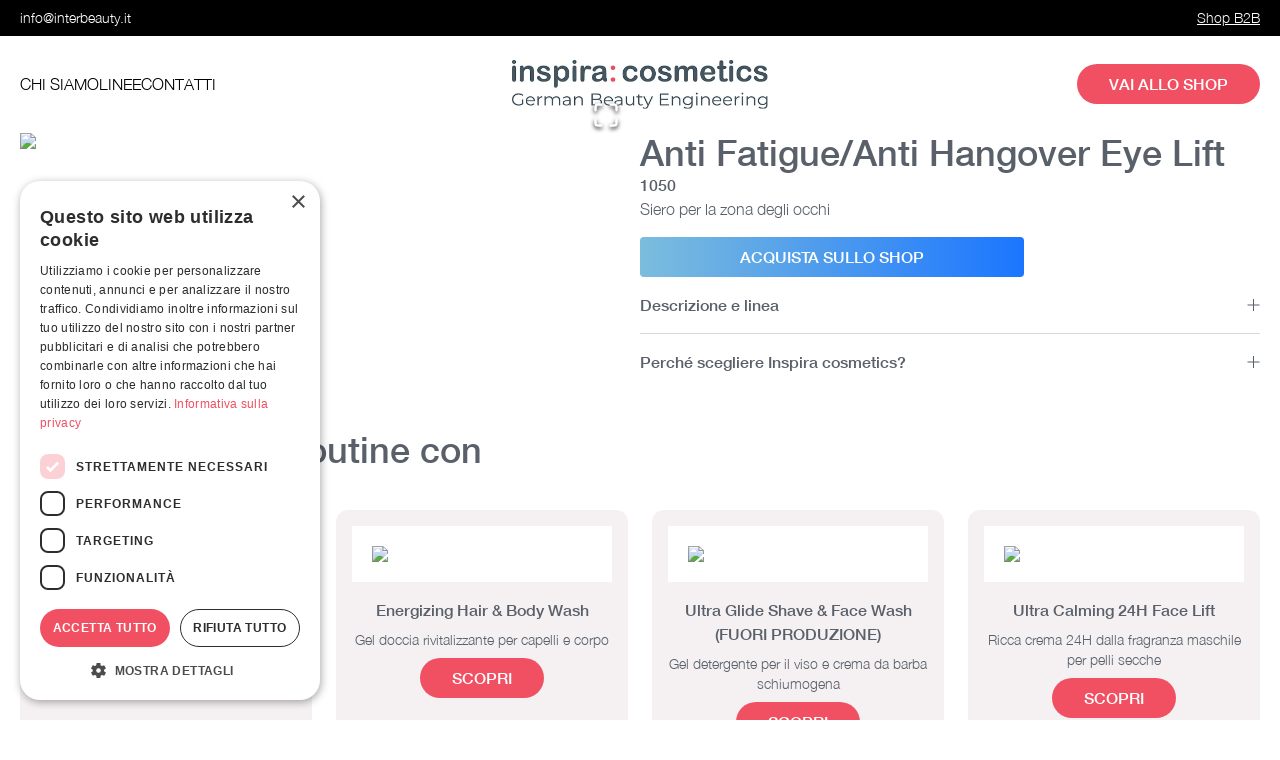

--- FILE ---
content_type: text/html; charset=utf-8
request_url: https://inspira-cosmetics-italy.com/prodotto/anti-fatigue-anti-hangover-eye-lift
body_size: 8606
content:
<!DOCTYPE html><html lang="it"><head><meta charSet="utf-8"/><meta name="viewport" content="width=device-width, initial-scale=1"/><link rel="stylesheet" href="/_next/static/css/b5e8f98427593f11.css" data-precedence="next"/><link rel="stylesheet" href="/_next/static/css/e3dcfba95027ac95.css" data-precedence="next"/><link rel="preload" as="script" fetchPriority="low" href="/_next/static/chunks/webpack-292a5a3a1dae1f20.js"/><script src="/_next/static/chunks/46e4e5d3-8acc168f6fa2787a.js" async=""></script><script src="/_next/static/chunks/904-7342548858ac90bc.js" async=""></script><script src="/_next/static/chunks/main-app-bc9ee043a4744873.js" async=""></script><script src="/_next/static/chunks/3992-e264ca8e6cd74198.js" async=""></script><script src="/_next/static/chunks/332-92154f5b1cd6e8db.js" async=""></script><script src="/_next/static/chunks/app/(frontend)/%5Blocale%5D/layout-ed02c110b50452b8.js" async=""></script><script src="/_next/static/chunks/1812-6a1ac2fdbd8dc411.js" async=""></script><script src="/_next/static/chunks/app/(frontend)/%5Blocale%5D/prodotto/%5B...slug%5D/page-538be4d59c06c717.js" async=""></script><link rel="preload" href="https://www.googletagmanager.com/gtm.js?id=GTM-K8PSJXQR" as="script"/><title>Anti Fatigue/Anti Hangover Eye Lift- Inspira Cosmetics</title><meta name="description" content="Siero per la zona degli occhi"/><meta property="og:title" content="Anti Fatigue/Anti Hangover Eye Lift- Inspira Cosmetics"/><meta property="og:description" content="Siero per la zona degli occhi"/><meta property="og:image" content="http://localhost:3006/api/media/file/1050-1100x1100.png"/><meta name="twitter:card" content="summary_large_image"/><meta name="twitter:title" content="INSPIRA COSMETICS Italia"/><meta name="twitter:description" content="Siero per la zona degli occhi"/><meta name="twitter:image" content="https://inspira-cosmetics-italy.com/og-image.jpg"/><link rel="icon" href="/favicon.ico" type="image/x-icon" sizes="16x16"/><link rel="apple-touch-icon" href="/apple-icon.png?95787461782af3a2" type="image/png" sizes="180x180"/><script>document.querySelectorAll('body link[rel="icon"], body link[rel="apple-touch-icon"]').forEach(el => document.head.appendChild(el))</script><script src="/_next/static/chunks/polyfills-42372ed130431b0a.js" noModule=""></script></head><body><div class="bg-black py-2 text-white font-light"><div class="builder-container flex justify-between items-center"><div class="flex gap-2 items-center"><a href="mailto:info@interbeauty.it" class="text-sm">info@interbeauty.it</a><a href="https://www.instagram.com/inspiracosmeticsitalia/" target="_blank"><span></span></a><a href="https://www.facebook.com/inspiracosmeticsitalia/" target="_blank"><span></span></a></div><div class="hidden lg:flex items-center gap-4"><a href="https://interbeauty.mmn.it/" target="_blank" class="underline text-sm">Shop B2B</a></div></div></div><div class="flex justify-between lg:hidden builder-container items-center py-6 gap-1"><a href="/"><img src="/images/logo.jpg" alt="Logo" class="cursor-pointer w-48"/></a><button type="button" class="bg-[#F15062] text-xl rounded-full p-3 text-white uppercase"><span></span></button></div><div class="hidden lg:grid grid-cols-3 builder-container items-center py-6 gap-6"><nav class="flex items-center gap-6"><a class="uppercase font-light text-black hover:text-[#F15062]" href="/chi-siamo">Chi siamo</a><a class="uppercase font-light text-black hover:text-[#F15062]" href="/linea">Linee</a><a class="uppercase font-light text-black hover:text-[#F15062]" href="/contatti">Contatti</a></nav><div class="flex justify-center"><a href="/"><img src="/images/logo.jpg" alt="Logo" class="cursor-pointer w-64"/></a></div><div class="flex justify-end"><a href="https://shop.interbeauty.it/" target="_blank" class="bg-[#F15062] text-md rounded-full px-8 py-2 text-white uppercase">Vai allo shop</a></div></div><main><div class="builder-container my-40 text-[#59606A]"><div class="flex flex-col lg:flex-row items-start gap-10"><div class="w-full lg:w-1/2"><div class="image-gallery" aria-live="polite"><div class="image-gallery-content  image-gallery-thumbnails-bottom"><div class="image-gallery-slide-wrapper  image-gallery-thumbnails-bottom"><div class="image-gallery-slides"><div aria-label="Go to Slide 1" tabindex="-1" class="image-gallery-slide  image-gallery-center " style="display:inherit;-webkit-transform:translate3d(0%, 0, 0);-moz-transform:translate3d(0%, 0, 0);-ms-transform:translate3d(0%, 0, 0);-o-transform:translate3d(0%, 0, 0);transform:translate3d(0%, 0, 0)" role="button"><img class="image-gallery-image" src="/api/media/file/1050-1100x1100.png"/></div></div><button type="button" class="image-gallery-icon image-gallery-fullscreen-button" aria-label="Open Fullscreen"><svg class="image-gallery-svg" xmlns="http://www.w3.org/2000/svg" viewBox="0 0 24 24" fill="none" stroke="currentColor" stroke-width="2" stroke-linecap="round" stroke-linejoin="round"><path d="M8 3H5a2 2 0 0 0-2 2v3m18 0V5a2 2 0 0 0-2-2h-3m0 18h3a2 2 0 0 0 2-2v-3M3 16v3a2 2 0 0 0 2 2h3"></path></svg></button></div></div></div></div><div class="w-full lg:w-1/2 flex flex-col gap-4"><h1 class="text-4xl">Anti Fatigue/Anti Hangover Eye Lift</h1><p>1050</p><p class="font-light">Siero per la zona degli occhi</p><a href="https://shop.interbeauty.it/products/anti-fatigue-anti-hangover-eye-lift-15ml" target="_blank" class="w-full max-w-sm flex justify-center items-center gap-2 mt-4 bg-gradient-to-r from-[#7CBDDD] to-[#1B76FF] text-white px-4 py-2 uppercase rounded">Acquista sullo shop<span></span></a><div><div class="flex flex-col mx-auto text-left"><div class="border-b border-[#D9D9D9] py-4"><div class="flex flex-col"><div class="cursor-pointer flex justify-between items-center"><div class="select-none">Descrizione e linea</div><div class="relative w-3 h-3 before:absolute before:bg-current before:w-[1px] before:h-full before:right-[50%] after:absolute after:bg-current after:w-[1px] after:h-full after:rotate-90 after:right-[50%]"></div></div></div></div><div class="py-4"><div class="flex flex-col"><div class="cursor-pointer flex justify-between items-center"><div class="select-none">Perché scegliere Inspira cosmetics?</div><div class="relative w-3 h-3 before:absolute before:bg-current before:w-[1px] before:h-full before:right-[50%] after:absolute after:bg-current after:w-[1px] after:h-full after:rotate-90 after:right-[50%]"></div></div></div></div></div></div></div></div><div class="my-10"></div><div class="mb-10"><h2 class="text-4xl">Completa la tua routine con</h2><div class="grid grid-cols-1 md:grid-cols-3 lg:grid-cols-4 gap-6 my-10"><a href="/prodotto/the-fragrance-edt"><div class="bg-[#F5F1F2] p-4 rounded-xl flex flex-col items-center text-center h-full"><div class="bg-white p-5 aspect-square w-full"><img class="aspect-square" src="/api/media/file/1000-1100x1100.png"/></div><h3 class="mt-4">The Fragrance EDT</h3><h4 class="my-2 text-sm font-light">Eau de toilette maschile</h4><button type="button" class="bg-[#F15062] text-md rounded-full px-8 py-2 text-white uppercase mx-auto">Scopri</button></div></a><a href="/prodotto/energizing-hair-body-wash"><div class="bg-[#F5F1F2] p-4 rounded-xl flex flex-col items-center text-center h-full"><div class="bg-white p-5 aspect-square w-full"><img class="aspect-square" src="/api/media/file/1010-1100x1100.png"/></div><h3 class="mt-4">Energizing Hair &amp; Body Wash</h3><h4 class="my-2 text-sm font-light">Gel doccia rivitalizzante per capelli e corpo</h4><button type="button" class="bg-[#F15062] text-md rounded-full px-8 py-2 text-white uppercase mx-auto">Scopri</button></div></a><a href="/prodotto/ultra-glide-shave-face-wash"><div class="bg-[#F5F1F2] p-4 rounded-xl flex flex-col items-center text-center h-full"><div class="bg-white p-5 aspect-square w-full"><img class="aspect-square" src="/api/media/file/1020-1100x1100.png"/></div><h3 class="mt-4">Ultra Glide Shave &amp; Face Wash (FUORI PRODUZIONE)</h3><h4 class="my-2 text-sm font-light">Gel detergente per il viso e crema da barba schiumogena</h4><button type="button" class="bg-[#F15062] text-md rounded-full px-8 py-2 text-white uppercase mx-auto">Scopri</button></div></a><a href="/prodotto/ultra-calming-24h-face-lift"><div class="bg-[#F5F1F2] p-4 rounded-xl flex flex-col items-center text-center h-full"><div class="bg-white p-5 aspect-square w-full"><img class="aspect-square" src="/api/media/file/1030-1100x1100.png"/></div><h3 class="mt-4">Ultra Calming 24H Face Lift</h3><h4 class="my-2 text-sm font-light">Ricca crema 24H dalla fragranza maschile per pelli secche</h4><button type="button" class="bg-[#F15062] text-md rounded-full px-8 py-2 text-white uppercase mx-auto">Scopri</button></div></a><a href="/prodotto/24h-skin-supercharger"><div class="bg-[#F5F1F2] p-4 rounded-xl flex flex-col items-center text-center h-full"><div class="bg-white p-5 aspect-square w-full"><img class="aspect-square" src="/api/media/file/1040-1100x1100.png"/></div><h3 class="mt-4">24H Skin Supercharger</h3><h4 class="my-2 text-sm font-light">Crema-gel 24H dalla fragranza maschile per pelli miste/grasse</h4><button type="button" class="bg-[#F15062] text-md rounded-full px-8 py-2 text-white uppercase mx-auto">Scopri</button></div></a></div></div></div><!--$--><!--/$--><!--$--><!--/$--></main><div class="builder-container bg-black text-white font-light py-10 xl:px-10 text-center"><div class="grid grid-cols-1 lg:grid-cols-3 gap-6"><div><img src="/images/logo-interbeauty.png" class="w-40 mb-4 mx-auto"/><p>Distributore esclusivista per l&#x27;Italia di Inspira Cosmetics</p></div><div><p class="font-bold">Contatti</p><p>Indirizzo<!-- -->: Via Friuli 11 – 24044 Dalmine BG Italy</p><p>E-mail<!-- -->: <a href="mailto:info@interbeauty.it" class="cursor-pointer hover:underline">info@interbeauty.it</a></p><p>Telefono<!-- -->: <a href="tel:39035379015" class="cursor-pointer hover:underline">+39 035 379015</a></p><p>P.IVA<!-- -->: IT02200260160</p></div><div><p class="font-bold">Orari di Apertura</p><p>Dal Lunedì al Venerdì</p><p>Dalle 9:00 alle 13:00</p><p>Dalle 14:00 alle 17:00</p><p class="font-bold mt-4 mb-1">Social Media</p><div class="flex justify-center gap-4 text-3xl"><a href="https://www.instagram.com/inspiracosmeticsitalia/" target="_blank"><span></span></a><a href="https://www.facebook.com/inspiracosmeticsitalia/" target="_blank"><span></span></a></div></div></div><div class="mt-6"><a href="/privacy-policy">Privacy policy | Cookie policy</a></div></div><script src="/_next/static/chunks/webpack-292a5a3a1dae1f20.js" async=""></script><script>(self.__next_f=self.__next_f||[]).push([0])</script><script>self.__next_f.push([1,"1:\"$Sreact.fragment\"\n2:I[1061,[],\"\"]\n3:I[80417,[],\"\"]\n6:I[75323,[],\"MetadataBoundary\"]\n8:I[75323,[],\"OutletBoundary\"]\nb:I[94417,[],\"AsyncMetadataOutlet\"]\nd:I[75323,[],\"ViewportBoundary\"]\nf:I[42524,[],\"\"]\n10:\"$Sreact.suspense\"\n11:I[94417,[],\"AsyncMetadata\"]\n13:I[47410,[\"3992\",\"static/chunks/3992-e264ca8e6cd74198.js\",\"332\",\"static/chunks/332-92154f5b1cd6e8db.js\",\"6916\",\"static/chunks/app/(frontend)/%5Blocale%5D/layout-ed02c110b50452b8.js\"],\"GoogleTagManager\"]\n14:I[5096,[\"3992\",\"static/chunks/3992-e264ca8e6cd74198.js\",\"332\",\"static/chunks/332-92154f5b1cd6e8db.js\",\"6916\",\"static/chunks/app/(frontend)/%5Blocale%5D/layout-ed02c110b50452b8.js\"],\"default\"]\n15:I[23992,[\"3992\",\"static/chunks/3992-e264ca8e6cd74198.js\",\"332\",\"static/chunks/332-92154f5b1cd6e8db.js\",\"1812\",\"static/chunks/1812-6a1ac2fdbd8dc411.js\",\"6141\",\"static/chunks/app/(frontend)/%5Blocale%5D/prodotto/%5B...slug%5D/page-538be4d59c06c717.js\"],\"\"]\n16:I[30332,[\"3992\",\"static/chunks/3992-e264ca8e6cd74198.js\",\"332\",\"static/chunks/332-92154f5b1cd6e8db.js\",\"1812\",\"static/chunks/1812-6a1ac2fdbd8dc411.js\",\"6141\",\"static/chunks/app/(frontend)/%5Blocale%5D/prodotto/%5B...slug%5D/page-538be4d59c06c717.js\"],\"Icon\"]\n17:I[77527,[\"3992\",\"static/chunks/3992-e264ca8e6cd74198.js\",\"332\",\"static/chunks/332-92154f5b1cd6e8db.js\",\"1812\",\"static/chunks/1812-6a1ac2fdbd8dc411.js\",\"6141\",\"static/chunks/app/(frontend)/%5Blocale%5D/prodotto/%5B...slug%5D/page-538be4d59c06c717.js\"],\"default\"]\n18:I[55013,[\"3992\",\"static/chunks/3992-e264ca8e6cd74198.js\",\"332\",\"static/chunks/332-92154f5b1cd6e8db.js\",\"1812\",\"static/chunks/1812-6a1ac2fdbd8dc411.js\",\"6141\",\"static/chunks/app/(frontend)/%5Blocale%5D/prodotto/%5B...slug%5D/page-538be4d59c06c717.js\"],\"default\"]\n:HL[\"/_next/static/css/b5e8f98427593f11.css\",\"style\"]\n:HL[\"/_next/static/css/e3dcfba95027ac95.css\",\"style\"]\n"])</script><script>self.__next_f.push([1,"0:{\"P\":null,\"b\":\"IsyCqP93L3zFXcjCS9I3E\",\"p\":\"\",\"c\":[\"\",\"prodotto\",\"anti-fatigue-anti-hangover-eye-lift\"],\"i\":false,\"f\":[[[\"\",{\"children\":[\"(frontend)\",{\"children\":[[\"locale\",\"it\",\"d\"],{\"children\":[\"prodotto\",{\"children\":[[\"slug\",\"anti-fatigue-anti-hangover-eye-lift\",\"c\"],{\"children\":[\"__PAGE__\",{}]}]}]},\"$undefined\",\"$undefined\",true]}]}],[\"\",[\"$\",\"$1\",\"c\",{\"children\":[null,[\"$\",\"$L2\",null,{\"parallelRouterKey\":\"children\",\"error\":\"$undefined\",\"errorStyles\":\"$undefined\",\"errorScripts\":\"$undefined\",\"template\":[\"$\",\"$L3\",null,{}],\"templateStyles\":\"$undefined\",\"templateScripts\":\"$undefined\",\"notFound\":[[[\"$\",\"title\",null,{\"children\":\"404: This page could not be found.\"}],[\"$\",\"div\",null,{\"style\":{\"fontFamily\":\"system-ui,\\\"Segoe UI\\\",Roboto,Helvetica,Arial,sans-serif,\\\"Apple Color Emoji\\\",\\\"Segoe UI Emoji\\\"\",\"height\":\"100vh\",\"textAlign\":\"center\",\"display\":\"flex\",\"flexDirection\":\"column\",\"alignItems\":\"center\",\"justifyContent\":\"center\"},\"children\":[\"$\",\"div\",null,{\"children\":[[\"$\",\"style\",null,{\"dangerouslySetInnerHTML\":{\"__html\":\"body{color:#000;background:#fff;margin:0}.next-error-h1{border-right:1px solid rgba(0,0,0,.3)}@media (prefers-color-scheme:dark){body{color:#fff;background:#000}.next-error-h1{border-right:1px solid rgba(255,255,255,.3)}}\"}}],[\"$\",\"h1\",null,{\"className\":\"next-error-h1\",\"style\":{\"display\":\"inline-block\",\"margin\":\"0 20px 0 0\",\"padding\":\"0 23px 0 0\",\"fontSize\":24,\"fontWeight\":500,\"verticalAlign\":\"top\",\"lineHeight\":\"49px\"},\"children\":404}],[\"$\",\"div\",null,{\"style\":{\"display\":\"inline-block\"},\"children\":[\"$\",\"h2\",null,{\"style\":{\"fontSize\":14,\"fontWeight\":400,\"lineHeight\":\"49px\",\"margin\":0},\"children\":\"This page could not be found.\"}]}]]}]}]],[]],\"forbidden\":\"$undefined\",\"unauthorized\":\"$undefined\"}]]}],{\"children\":[\"(frontend)\",[\"$\",\"$1\",\"c\",{\"children\":[null,[\"$\",\"$L2\",null,{\"parallelRouterKey\":\"children\",\"error\":\"$undefined\",\"errorStyles\":\"$undefined\",\"errorScripts\":\"$undefined\",\"template\":[\"$\",\"$L3\",null,{}],\"templateStyles\":\"$undefined\",\"templateScripts\":\"$undefined\",\"notFound\":[[[\"$\",\"title\",null,{\"children\":\"404: This page could not be found.\"}],[\"$\",\"div\",null,{\"style\":\"$0:f:0:1:1:props:children:1:props:notFound:0:1:props:style\",\"children\":[\"$\",\"div\",null,{\"children\":[[\"$\",\"style\",null,{\"dangerouslySetInnerHTML\":{\"__html\":\"body{color:#000;background:#fff;margin:0}.next-error-h1{border-right:1px solid rgba(0,0,0,.3)}@media (prefers-color-scheme:dark){body{color:#fff;background:#000}.next-error-h1{border-right:1px solid rgba(255,255,255,.3)}}\"}}],[\"$\",\"h1\",null,{\"className\":\"next-error-h1\",\"style\":\"$0:f:0:1:1:props:children:1:props:notFound:0:1:props:children:props:children:1:props:style\",\"children\":404}],[\"$\",\"div\",null,{\"style\":\"$0:f:0:1:1:props:children:1:props:notFound:0:1:props:children:props:children:2:props:style\",\"children\":[\"$\",\"h2\",null,{\"style\":\"$0:f:0:1:1:props:children:1:props:notFound:0:1:props:children:props:children:2:props:children:props:style\",\"children\":\"This page could not be found.\"}]}]]}]}]],[]],\"forbidden\":\"$undefined\",\"unauthorized\":\"$undefined\"}]]}],{\"children\":[[\"locale\",\"it\",\"d\"],[\"$\",\"$1\",\"c\",{\"children\":[[[\"$\",\"link\",\"0\",{\"rel\":\"stylesheet\",\"href\":\"/_next/static/css/b5e8f98427593f11.css\",\"precedence\":\"next\",\"crossOrigin\":\"$undefined\",\"nonce\":\"$undefined\"}]],\"$L4\"]}],{\"children\":[\"prodotto\",[\"$\",\"$1\",\"c\",{\"children\":[null,[\"$\",\"$L2\",null,{\"parallelRouterKey\":\"children\",\"error\":\"$undefined\",\"errorStyles\":\"$undefined\",\"errorScripts\":\"$undefined\",\"template\":[\"$\",\"$L3\",null,{}],\"templateStyles\":\"$undefined\",\"templateScripts\":\"$undefined\",\"notFound\":\"$undefined\",\"forbidden\":\"$undefined\",\"unauthorized\":\"$undefined\"}]]}],{\"children\":[[\"slug\",\"anti-fatigue-anti-hangover-eye-lift\",\"c\"],[\"$\",\"$1\",\"c\",{\"children\":[null,[\"$\",\"$L2\",null,{\"parallelRouterKey\":\"children\",\"error\":\"$undefined\",\"errorStyles\":\"$undefined\",\"errorScripts\":\"$undefined\",\"template\":[\"$\",\"$L3\",null,{}],\"templateStyles\":\"$undefined\",\"templateScripts\":\"$undefined\",\"notFound\":\"$undefined\",\"forbidden\":\"$undefined\",\"unauthorized\":\"$undefined\"}]]}],{\"children\":[\"__PAGE__\",[\"$\",\"$1\",\"c\",{\"children\":[\"$L5\",[\"$\",\"$L6\",null,{\"children\":\"$L7\"}],[[\"$\",\"link\",\"0\",{\"rel\":\"stylesheet\",\"href\":\"/_next/static/css/e3dcfba95027ac95.css\",\"precedence\":\"next\",\"crossOrigin\":\"$undefined\",\"nonce\":\"$undefined\"}]],[\"$\",\"$L8\",null,{\"children\":[\"$L9\",\"$La\",[\"$\",\"$Lb\",null,{\"promise\":\"$@c\"}]]}]]}],{},null,false]},null,false]},null,false]},null,false]},null,false]},null,false],[\"$\",\"$1\",\"h\",{\"children\":[null,[\"$\",\"$1\",\"NS1BqT7bKtDujy2XQWlAK\",{\"children\":[[\"$\",\"$Ld\",null,{\"children\":\"$Le\"}],null]}],null]}],false]],\"m\":\"$undefined\",\"G\":[\"$f\",\"$undefined\"],\"s\":false,\"S\":false}\n"])</script><script>self.__next_f.push([1,"7:[\"$\",\"$10\",null,{\"fallback\":null,\"children\":[\"$\",\"$L11\",null,{\"promise\":\"$@12\"}]}]\n"])</script><script>self.__next_f.push([1,"4:[\"$\",\"html\",null,{\"lang\":\"it\",\"children\":[[\"$\",\"$L13\",null,{\"gtmId\":\"GTM-K8PSJXQR\"}],[\"$\",\"body\",null,{\"children\":[[\"$\",\"$L14\",null,{}],[\"$\",\"main\",null,{\"children\":[\"$\",\"$L2\",null,{\"parallelRouterKey\":\"children\",\"error\":\"$undefined\",\"errorStyles\":\"$undefined\",\"errorScripts\":\"$undefined\",\"template\":[\"$\",\"$L3\",null,{}],\"templateStyles\":\"$undefined\",\"templateScripts\":\"$undefined\",\"notFound\":[[\"$\",\"div\",null,{\"className\":\"mb-10\",\"children\":[\"$\",\"div\",null,{\"className\":\"builder-container bg-[#F5F1F2] p-6 rounded-xl\",\"children\":[\"$\",\"div\",null,{\"className\":\"flex flex-col items-center mx-auto text-center gap-6 max-w-xl\",\"children\":[[\"$\",\"h1\",null,{\"className\":\"text-[150px] md:text-[300px] text-[#C2C0C1] leading-none font-bold\",\"children\":\"404\"}],[\"$\",\"p\",null,{\"className\":\"font-light\",\"children\":\"Ops, la pagina che stai cercando non esiste o è stata spostata. Torna alla homepage o utilizza il menu per trovare ciò che cerchi. Se il problema persiste, contattaci per assistenza.\"}],[\"$\",\"$L15\",null,{\"href\":\"/\",\"children\":[\"$\",\"button\",null,{\"type\":\"button\",\"className\":\"bg-[#F15062] text-md rounded-full px-8 py-2 text-white uppercase\",\"children\":\"Torna alla home\"}]}]]}]}]}],[]],\"forbidden\":\"$undefined\",\"unauthorized\":\"$undefined\"}]}],[\"$\",\"div\",null,{\"className\":\"builder-container bg-black text-white font-light py-10 xl:px-10 text-center\",\"children\":[[\"$\",\"div\",null,{\"className\":\"grid grid-cols-1 lg:grid-cols-3 gap-6\",\"children\":[[\"$\",\"div\",null,{\"children\":[[\"$\",\"img\",null,{\"src\":\"/images/logo-interbeauty.png\",\"className\":\"w-40 mb-4 mx-auto\"}],[\"$\",\"p\",null,{\"children\":\"Distributore esclusivista per l'Italia di Inspira Cosmetics\"}]]}],[\"$\",\"div\",null,{\"children\":[[\"$\",\"p\",null,{\"className\":\"font-bold\",\"children\":\"Contatti\"}],[\"$\",\"p\",null,{\"children\":[\"Indirizzo\",\": Via Friuli 11 – 24044 Dalmine BG Italy\"]}],[\"$\",\"p\",null,{\"children\":[\"E-mail\",\": \",[\"$\",\"a\",null,{\"href\":\"mailto:info@interbeauty.it\",\"className\":\"cursor-pointer hover:underline\",\"children\":\"info@interbeauty.it\"}]]}],[\"$\",\"p\",null,{\"children\":[\"Telefono\",\": \",[\"$\",\"a\",null,{\"href\":\"tel:39035379015\",\"className\":\"cursor-pointer hover:underline\",\"children\":\"+39 035 379015\"}]]}],[\"$\",\"p\",null,{\"children\":[\"P.IVA\",\": IT02200260160\"]}]]}],[\"$\",\"div\",null,{\"children\":[[\"$\",\"p\",null,{\"className\":\"font-bold\",\"children\":\"Orari di Apertura\"}],[\"$\",\"p\",null,{\"children\":\"Dal Lunedì al Venerdì\"}],[\"$\",\"p\",null,{\"children\":\"Dalle 9:00 alle 13:00\"}],[\"$\",\"p\",null,{\"children\":\"Dalle 14:00 alle 17:00\"}],[\"$\",\"p\",null,{\"className\":\"font-bold mt-4 mb-1\",\"children\":\"Social Media\"}],[\"$\",\"div\",null,{\"className\":\"flex justify-center gap-4 text-3xl\",\"children\":[[\"$\",\"a\",null,{\"href\":\"https://www.instagram.com/inspiracosmeticsitalia/\",\"target\":\"_blank\",\"children\":[\"$\",\"$L16\",null,{\"icon\":\"mdi:instagram\"}]}],[\"$\",\"a\",null,{\"href\":\"https://www.facebook.com/inspiracosmeticsitalia/\",\"target\":\"_blank\",\"children\":[\"$\",\"$L16\",null,{\"icon\":\"ic:baseline-facebook\"}]}]]}]]}]]}],[\"$\",\"div\",null,{\"className\":\"mt-6\",\"children\":[\"$\",\"$L15\",null,{\"href\":\"/privacy-policy\",\"children\":\"Privacy policy | Cookie policy\"}]}]]}]]}]]}]\n"])</script><script>self.__next_f.push([1,"a:null\ne:[[\"$\",\"meta\",\"0\",{\"charSet\":\"utf-8\"}],[\"$\",\"meta\",\"1\",{\"name\":\"viewport\",\"content\":\"width=device-width, initial-scale=1\"}]]\n9:null\n12:{\"metadata\":[[\"$\",\"title\",\"0\",{\"children\":\"Anti Fatigue/Anti Hangover Eye Lift- Inspira Cosmetics\"}],[\"$\",\"meta\",\"1\",{\"name\":\"description\",\"content\":\"Siero per la zona degli occhi\"}],[\"$\",\"meta\",\"2\",{\"property\":\"og:title\",\"content\":\"Anti Fatigue/Anti Hangover Eye Lift- Inspira Cosmetics\"}],[\"$\",\"meta\",\"3\",{\"property\":\"og:description\",\"content\":\"Siero per la zona degli occhi\"}],[\"$\",\"meta\",\"4\",{\"property\":\"og:image\",\"content\":\"http://localhost:3006/api/media/file/1050-1100x1100.png\"}],[\"$\",\"meta\",\"5\",{\"name\":\"twitter:card\",\"content\":\"summary_large_image\"}],[\"$\",\"meta\",\"6\",{\"name\":\"twitter:title\",\"content\":\"INSPIRA COSMETICS Italia\"}],[\"$\",\"meta\",\"7\",{\"name\":\"twitter:description\",\"content\":\"Siero per la zona degli occhi\"}],[\"$\",\"meta\",\"8\",{\"name\":\"twitter:image\",\"content\":\"https://inspira-cosmetics-italy.com/og-image.jpg\"}],[\"$\",\"link\",\"9\",{\"rel\":\"icon\",\"href\":\"/favicon.ico\",\"type\":\"image/x-icon\",\"sizes\":\"16x16\"}],[\"$\",\"link\",\"10\",{\"rel\":\"apple-touch-icon\",\"href\":\"/apple-icon.png?95787461782af3a2\",\"type\":\"image/png\",\"sizes\":\"180x180\"}]],\"error\":null,\"digest\":\"$undefined\"}\nc:{\"metadata\":\"$12:metadata\",\"error\":null,\"digest\":\"$undefined\"}\n"])</script><script>self.__next_f.push([1,"5:[\"$\",\"div\",null,{\"className\":\"builder-container my-40 text-[#59606A]\",\"children\":[[\"$\",\"div\",null,{\"className\":\"flex flex-col lg:flex-row items-start gap-10\",\"children\":[[\"$\",\"div\",null,{\"className\":\"w-full lg:w-1/2\",\"children\":[\"$\",\"$L17\",null,{\"items\":[{\"original\":\"/api/media/file/1050-1100x1100.png\",\"thumbnail\":\"/api/media/file/1050-1100x1100-640x360.png\"}],\"showPlayButton\":false,\"showThumbnails\":false,\"showNav\":false}]}],[\"$\",\"div\",null,{\"className\":\"w-full lg:w-1/2 flex flex-col gap-4\",\"children\":[[\"$\",\"h1\",null,{\"className\":\"text-4xl\",\"children\":\"Anti Fatigue/Anti Hangover Eye Lift\"}],[\"$\",\"p\",null,{\"children\":\"1050\"}],[\"$\",\"p\",null,{\"className\":\"font-light\",\"children\":\"Siero per la zona degli occhi\"}],[\"$\",\"a\",null,{\"href\":\"https://shop.interbeauty.it/products/anti-fatigue-anti-hangover-eye-lift-15ml\",\"target\":\"_blank\",\"className\":\"w-full max-w-sm flex justify-center items-center gap-2 mt-4 bg-gradient-to-r from-[#7CBDDD] to-[#1B76FF] text-white px-4 py-2 uppercase rounded\",\"children\":[\"Acquista sullo shop\",[\"$\",\"$L16\",null,{\"icon\":\"material-symbols:shopping-cart-outline-rounded\",\"width\":20}]]}],[\"$\",\"div\",null,{\"children\":[\"$\",\"$L18\",null,{\"items\":[{\"title\":\"Descrizione e linea\",\"content\":[\"$\",\"div\",null,{\"className\":\"blog-richtext prose\",\"children\":[[\"$\",\"p\",\"0\",{\"children\":[\"Anti Fatigue / Anti Hangover Eye Lift combatte occhiaie e borse, rassoda e rinvigorisce la pelle del contorno occhi grazie all’effetto stimolante della caffeina, dell’acido ialuronico e di un biopolimero 3D che hanno un piacevole effetto rinfrescante e levigante ed alla molecola della giovinezza Baikalin® che ristruttura e tonifica la pelle. Inoltre orzo, ginepro e corteccia di quercia si prendono cura intensamente della pelle.\"]}]]}]},{\"title\":\"Perché scegliere Inspira cosmetics?\",\"content\":[\"$\",\"div\",null,{\"children\":\"Inspira Cosmetics unisce l’ingegneria tedesca della bellezza con un approccio scientifico e responsabile alla skincare. Dal 2000, i laboratori di Aquisgrana sviluppano trattamenti premium che combinano innovazione, ingredienti biotecnologici e principi attivi naturali per offrire soluzioni visibilmente efficaci e sicure per ogni tipo di pelle. L’impegno verso la sostenibilità guida ogni fase della produzione, con pratiche attente all’ambiente e partnership concrete, come la collaborazione con il WWF per la tutela dell’Artico. Inspira Cosmetics è la scelta ideale per chi cerca performance elevate, clean beauty e un autentico rispetto per la pelle e il pianeta.\"}]}]}]}]]}]]}],[\"$\",\"div\",null,{\"className\":\"my-10\"}],[\"$\",\"div\",null,{\"className\":\"mb-10\",\"children\":[[\"$\",\"h2\",null,{\"className\":\"text-4xl\",\"children\":\"Completa la tua routine con\"}],[\"$\",\"div\",null,{\"className\":\"grid grid-cols-1 md:grid-cols-3 lg:grid-cols-4 gap-6 my-10\",\"children\":[[\"$\",\"$L15\",\"86\",{\"href\":\"/prodotto/the-fragrance-edt\",\"children\":[\"$\",\"div\",null,{\"className\":\"bg-[#F5F1F2] p-4 rounded-xl flex flex-col items-center text-center h-full\",\"children\":[[\"$\",\"div\",null,{\"className\":\"bg-white p-5 aspect-square w-full\",\"children\":[\"$\",\"img\",null,{\"className\":\"aspect-square\",\"src\":\"/api/media/file/1000-1100x1100.png\"}]}],[\"$\",\"h3\",null,{\"className\":\"mt-4\",\"children\":\"The Fragrance EDT\"}],[\"$\",\"h4\",null,{\"className\":\"my-2 text-sm font-light\",\"children\":\"Eau de toilette maschile\"}],[\"$\",\"button\",null,{\"type\":\"button\",\"className\":\"bg-[#F15062] text-md rounded-full px-8 py-2 text-white uppercase mx-auto\",\"children\":\"Scopri\"}]]}]}],[\"$\",\"$L15\",\"111\",{\"href\":\"/prodotto/energizing-hair-body-wash\",\"children\":[\"$\",\"div\",null,{\"className\":\"bg-[#F5F1F2] p-4 rounded-xl flex flex-col items-center text-center h-full\",\"children\":[[\"$\",\"div\",null,{\"className\":\"bg-white p-5 aspect-square w-full\",\"children\":[\"$\",\"img\",null,{\"className\":\"aspect-square\",\"src\":\"/api/media/file/1010-1100x1100.png\"}]}],[\"$\",\"h3\",null,{\"className\":\"mt-4\",\"children\":\"Energizing Hair \u0026 Body Wash\"}],[\"$\",\"h4\",null,{\"className\":\"my-2 text-sm font-light\",\"children\":\"Gel doccia rivitalizzante per capelli e corpo\"}],[\"$\",\"button\",null,{\"type\":\"button\",\"className\":\"bg-[#F15062] text-md rounded-full px-8 py-2 text-white uppercase mx-auto\",\"children\":\"Scopri\"}]]}]}],[\"$\",\"$L15\",\"85\",{\"href\":\"/prodotto/ultra-glide-shave-face-wash\",\"children\":[\"$\",\"div\",null,{\"className\":\"bg-[#F5F1F2] p-4 rounded-xl flex flex-col items-center text-center h-full\",\"children\":[[\"$\",\"div\",null,{\"className\":\"bg-white p-5 aspect-square w-full\",\"children\":[\"$\",\"img\",null,{\"className\":\"aspect-square\",\"src\":\"/api/media/file/1020-1100x1100.png\"}]}],[\"$\",\"h3\",null,{\"className\":\"mt-4\",\"children\":\"Ultra Glide Shave \u0026 Face Wash (FUORI PRODUZIONE)\"}],[\"$\",\"h4\",null,{\"className\":\"my-2 text-sm font-light\",\"children\":\"Gel detergente per il viso e crema da barba schiumogena\"}],[\"$\",\"button\",null,{\"type\":\"button\",\"className\":\"bg-[#F15062] text-md rounded-full px-8 py-2 text-white uppercase mx-auto\",\"children\":\"Scopri\"}]]}]}],[\"$\",\"$L15\",\"84\",{\"href\":\"/prodotto/ultra-calming-24h-face-lift\",\"children\":[\"$\",\"div\",null,{\"className\":\"bg-[#F5F1F2] p-4 rounded-xl flex flex-col items-center text-center h-full\",\"children\":[[\"$\",\"div\",null,{\"className\":\"bg-white p-5 aspect-square w-full\",\"children\":[\"$\",\"img\",null,{\"className\":\"aspect-square\",\"src\":\"/api/media/file/1030-1100x1100.png\"}]}],[\"$\",\"h3\",null,{\"className\":\"mt-4\",\"children\":\"Ultra Calming 24H Face Lift\"}],[\"$\",\"h4\",null,{\"className\":\"my-2 text-sm font-light\",\"children\":\"Ricca crema 24H dalla fragranza maschile per pelli secche\"}],[\"$\",\"button\",null,{\"type\":\"button\",\"className\":\"bg-[#F15062] text-md rounded-full px-8 py-2 text-white uppercase mx-auto\",\"children\":\"Scopri\"}]]}]}],[\"$\",\"$L15\",\"83\",{\"href\":\"/prodotto/24h-skin-supercharger\",\"children\":[\"$\",\"div\",null,{\"className\":\"bg-[#F5F1F2] p-4 rounded-xl flex flex-col items-center text-center h-full\",\"children\":[[\"$\",\"div\",null,{\"className\":\"bg-white p-5 aspect-square w-full\",\"children\":[\"$\",\"img\",null,{\"className\":\"aspect-square\",\"src\":\"/api/media/file/1040-1100x1100.png\"}]}],[\"$\",\"h3\",null,{\"className\":\"mt-4\",\"children\":\"24H Skin Supercharger\"}],[\"$\",\"h4\",null,{\"className\":\"my-2 text-sm font-light\",\"children\":\"Crema-gel 24H dalla fragranza maschile per pelli miste/grasse\"}],[\"$\",\"button\",null,{\"type\":\"button\",\"className\":\"bg-[#F15062] text-md rounded-full px-8 py-2 text-white uppercase mx-auto\",\"children\":\"Scopri\"}]]}]}]]}]]}]]}]\n"])</script></body></html>

--- FILE ---
content_type: text/x-component
request_url: https://inspira-cosmetics-italy.com/prodotto/energizing-hair-body-wash?_rsc=1rfrz
body_size: 204
content:
0:{"b":"IsyCqP93L3zFXcjCS9I3E","f":[["children","(frontend)","children",["locale","it","d"],"children","prodotto","children",["slug","energizing-hair-body-wash","c"],[["slug","energizing-hair-body-wash","c"],{"children":["__PAGE__",{}]}],null,[null,null],false]],"S":false}


--- FILE ---
content_type: text/x-component
request_url: https://inspira-cosmetics-italy.com/?_rsc=1rfrz
body_size: 177
content:
0:{"b":"IsyCqP93L3zFXcjCS9I3E","f":[["children","(frontend)","children",["locale","it","d"],"children","(builder.io)",["(builder.io)",{"children":["__PAGE__",{}]}],null,[null,null],false]],"S":false}


--- FILE ---
content_type: application/javascript; charset=UTF-8
request_url: https://inspira-cosmetics-italy.com/_next/static/chunks/332-92154f5b1cd6e8db.js
body_size: 6727
content:
"use strict";(self.webpackChunk_N_E=self.webpackChunk_N_E||[]).push([[332],{30332:(e,t,n)=>{let r;n.d(t,{Icon:()=>eo});var i=n(68523);let o=Object.freeze({left:0,top:0,width:16,height:16}),l=Object.freeze({rotate:0,vFlip:!1,hFlip:!1}),a=Object.freeze({...o,...l}),c=Object.freeze({...a,body:"",hidden:!1});function s(e,t){let n=function(e,t){let n={};!e.hFlip!=!t.hFlip&&(n.hFlip=!0),!e.vFlip!=!t.vFlip&&(n.vFlip=!0);let r=((e.rotate||0)+(t.rotate||0))%4;return r&&(n.rotate=r),n}(e,t);for(let r in c)r in l?r in e&&!(r in n)&&(n[r]=l[r]):r in t?n[r]=t[r]:r in e&&(n[r]=e[r]);return n}function f(e,t){let n=[];if("object"!=typeof e||"object"!=typeof e.icons)return n;e.not_found instanceof Array&&e.not_found.forEach(e=>{t(e,null),n.push(e)});let r=function(e,t){let n=e.icons,r=e.aliases||Object.create(null),i=Object.create(null);return Object.keys(n).concat(Object.keys(r)).forEach(function e(t){if(n[t])return i[t]=[];if(!(t in i)){i[t]=null;let n=r[t]&&r[t].parent,o=n&&e(n);o&&(i[t]=[n].concat(o))}return i[t]}),i}(e);for(let i in r){let o=r[i];o&&(t(i,function(e,t,n){let r=e.icons,i=e.aliases||Object.create(null),o={};function l(e){o=s(r[e]||i[e],o)}return l(t),n.forEach(l),s(e,o)}(e,i,o)),n.push(i))}return n}let u={provider:"",aliases:{},not_found:{},...o};function d(e,t){for(let n in t)if(n in e&&typeof e[n]!=typeof t[n])return!1;return!0}function p(e){if("object"!=typeof e||null===e||"string"!=typeof e.prefix||!e.icons||"object"!=typeof e.icons||!d(e,u))return null;let t=e.icons;for(let e in t){let n=t[e];if(!e||"string"!=typeof n.body||!d(n,c))return null}let n=e.aliases||Object.create(null);for(let e in n){let r=n[e],i=r.parent;if(!e||"string"!=typeof i||!t[i]&&!n[i]||!d(r,c))return null}return e}let h=/^[a-z0-9]+(-[a-z0-9]+)*$/,g=function(e,t,n){let r=arguments.length>3&&void 0!==arguments[3]?arguments[3]:"",i=e.split(":");if("@"===e.slice(0,1)){if(i.length<2||i.length>3)return null;r=i.shift().slice(1)}if(i.length>3||!i.length)return null;if(i.length>1){let e=i.pop(),n=i.pop(),o={provider:i.length>0?i[0]:r,prefix:n,name:e};return t&&!m(o)?null:o}let o=i[0],l=o.split("-");if(l.length>1){let e={provider:r,prefix:l.shift(),name:l.join("-")};return t&&!m(e)?null:e}if(n&&""===r){let e={provider:r,prefix:"",name:o};return t&&!m(e,n)?null:e}return null},m=(e,t)=>!!e&&!!((t&&""===e.prefix||e.prefix)&&e.name),b=Object.create(null);function y(e,t){let n=b[e]||(b[e]=Object.create(null));return n[t]||(n[t]={provider:e,prefix:t,icons:Object.create(null),missing:new Set})}function v(e,t){return p(t)?f(t,(t,n)=>{n?e.icons[t]=n:e.missing.add(t)}):[]}let x=!1;function w(e){return"boolean"==typeof e&&(x=e),x}function k(e){let t="string"==typeof e?g(e,!0,x):e;if(t){let e=y(t.provider,t.prefix),n=t.name;return e.icons[n]||(e.missing.has(n)?null:void 0)}}let j=Object.freeze({width:null,height:null}),E=Object.freeze({...j,...l}),O=/(-?[0-9.]*[0-9]+[0-9.]*)/g,S=/^-?[0-9.]*[0-9]+[0-9.]*$/g;function F(e,t,n){if(1===t)return e;if(n=n||100,"number"==typeof e)return Math.ceil(e*t*n)/n;if("string"!=typeof e)return e;let r=e.split(O);if(null===r||!r.length)return e;let i=[],o=r.shift(),l=S.test(o);for(;;){if(l){let e=parseFloat(o);isNaN(e)?i.push(o):i.push(Math.ceil(e*t*n)/n)}else i.push(o);if(void 0===(o=r.shift()))return i.join("");l=!l}}let T=e=>"unset"===e||"undefined"===e||"none"===e,I=/\sid="(\S+)"/g,C="IconifyId"+Date.now().toString(16)+(0x1000000*Math.random()|0).toString(16),L=0,M=Object.create(null);function N(e){return M[e]||M[""]}function _(e){let t;if("string"==typeof e.resources)t=[e.resources];else if(!((t=e.resources)instanceof Array)||!t.length)return null;return{resources:t,path:e.path||"/",maxURL:e.maxURL||500,rotate:e.rotate||750,timeout:e.timeout||5e3,random:!0===e.random,index:e.index||0,dataAfterTimeout:!1!==e.dataAfterTimeout}}let z=Object.create(null),P=["https://api.simplesvg.com","https://api.unisvg.com"],R=[];for(;P.length>0;)1===P.length?R.push(P.shift()):Math.random()>.5?R.push(P.shift()):R.push(P.pop());z[""]=_({resources:["https://api.iconify.design"].concat(R)});let A=(()=>{let e;try{if(e=fetch,"function"==typeof e)return e}catch(e){}})();function $(e,t){e.forEach(e=>{let n=e.loaderCallbacks;n&&(e.loaderCallbacks=n.filter(e=>e.id!==t))})}let U=0;var D={resources:[],index:0,timeout:2e3,rotate:750,random:!1,dataAfterTimeout:!1};function H(e){let t={...D,...e},n=[];function r(){n=n.filter(e=>"pending"===e().status)}return{query:function(e,i,o){let l=function(e,t,n,r){let i,o,l=e.resources.length,a=e.random?Math.floor(Math.random()*l):e.index;if(e.random){let t=e.resources.slice(0);for(i=[];t.length>1;){let e=Math.floor(Math.random()*t.length);i.push(t[e]),t=t.slice(0,e).concat(t.slice(e+1))}i=i.concat(t)}else i=e.resources.slice(a).concat(e.resources.slice(0,a));let c=Date.now(),s="pending",f=0,u=null,d=[],p=[];function h(){u&&(clearTimeout(u),u=null)}function g(){"pending"===s&&(s="aborted"),h(),d.forEach(e=>{"pending"===e.status&&(e.status="aborted")}),d=[]}function m(e,t){t&&(p=[]),"function"==typeof e&&p.push(e)}function b(){s="failed",p.forEach(e=>{e(void 0,o)})}function y(){d.forEach(e=>{"pending"===e.status&&(e.status="aborted")}),d=[]}return"function"==typeof r&&p.push(r),setTimeout(function r(){if("pending"!==s)return;h();let l=i.shift();if(void 0===l){if(d.length){u=setTimeout(()=>{h(),"pending"===s&&(y(),b())},e.timeout);return}b();return}let a={status:"pending",resource:l,callback:(t,n)=>{!function(t,n,l){let a="success"!==n;switch(d=d.filter(e=>e!==t),s){case"pending":break;case"failed":if(a||!e.dataAfterTimeout)return;break;default:return}if("abort"===n){o=l,b();return}if(a){o=l,d.length||(i.length?r():b());return}if(h(),y(),!e.random){let n=e.resources.indexOf(t.resource);-1!==n&&n!==e.index&&(e.index=n)}s="completed",p.forEach(e=>{e(l)})}(a,t,n)}};d.push(a),f++,u=setTimeout(r,e.rotate),n(l,t,a.callback)}),function(){return{startTime:c,payload:t,status:s,queriesSent:f,queriesPending:d.length,subscribe:m,abort:g}}}(t,e,i,(e,t)=>{r(),o&&o(e,t)});return n.push(l),l},find:function(e){return n.find(t=>e(t))||null},setIndex:e=>{t.index=e},getIndex:()=>t.index,cleanup:r}}let q=Object.create(null);function Q(){}function J(e,t,n){function r(){let n=e.pendingIcons;t.forEach(t=>{n&&n.delete(t),e.icons[t]||e.missing.add(t)})}if(n&&"object"==typeof n)try{if(!v(e,n).length){r();return}}catch(e){console.error(e)}r(),e.iconsLoaderFlag||(e.iconsLoaderFlag=!0,setTimeout(()=>{e.iconsLoaderFlag=!1,e.pendingCallbacksFlag||(e.pendingCallbacksFlag=!0,setTimeout(()=>{e.pendingCallbacksFlag=!1;let t=e.loaderCallbacks?e.loaderCallbacks.slice(0):[];if(!t.length)return;let n=!1,r=e.provider,i=e.prefix;t.forEach(t=>{let o=t.icons,l=o.pending.length;o.pending=o.pending.filter(t=>{if(t.prefix!==i)return!0;let l=t.name;if(e.icons[l])o.loaded.push({provider:r,prefix:i,name:l});else{if(!e.missing.has(l))return n=!0,!0;o.missing.push({provider:r,prefix:i,name:l})}return!1}),o.pending.length!==l&&(n||$([e],t.id),t.callback(o.loaded.slice(0),o.missing.slice(0),o.pending.slice(0),t.abort))})}))}))}function B(e,t){e instanceof Promise?e.then(e=>{t(e)}).catch(()=>{t(null)}):t(e)}let W=(e,t)=>{let n,r,i=function(e){let t={loaded:[],missing:[],pending:[]},n=Object.create(null);e.sort((e,t)=>e.provider!==t.provider?e.provider.localeCompare(t.provider):e.prefix!==t.prefix?e.prefix.localeCompare(t.prefix):e.name.localeCompare(t.name));let r={provider:"",prefix:"",name:""};return e.forEach(e=>{if(r.name===e.name&&r.prefix===e.prefix&&r.provider===e.provider)return;r=e;let i=e.provider,o=e.prefix,l=e.name,a=n[i]||(n[i]=Object.create(null)),c=a[o]||(a[o]=y(i,o));(l in c.icons?t.loaded:""===o||c.missing.has(l)?t.missing:t.pending).push({provider:i,prefix:o,name:l})}),t}(function(e){let t=!(arguments.length>1)||void 0===arguments[1]||arguments[1],n=arguments.length>2&&void 0!==arguments[2]&&arguments[2],r=[];return e.forEach(e=>{let i="string"==typeof e?g(e,t,n):e;i&&r.push(i)}),r}(e,!0,w()));if(!i.pending.length){let e=!0;return t&&setTimeout(()=>{e&&t(i.loaded,i.missing,i.pending,Q)}),()=>{e=!1}}let o=Object.create(null),l=[];return i.pending.forEach(e=>{let{provider:t,prefix:i}=e;if(i===r&&t===n)return;n=t,r=i,l.push(y(t,i));let a=o[t]||(o[t]=Object.create(null));a[i]||(a[i]=[])}),i.pending.forEach(e=>{let{provider:t,prefix:n,name:r}=e,i=y(t,n),l=i.pendingIcons||(i.pendingIcons=new Set);l.has(r)||(l.add(r),o[t][n].push(r))}),l.forEach(e=>{let t=o[e.provider][e.prefix];t.length&&function(e,t){e.iconsToLoad?e.iconsToLoad=e.iconsToLoad.concat(t).sort():e.iconsToLoad=t,e.iconsQueueFlag||(e.iconsQueueFlag=!0,setTimeout(()=>{e.iconsQueueFlag=!1;let{provider:t,prefix:n}=e,r=e.iconsToLoad;if(delete e.iconsToLoad,!r||!r.length)return;let i=e.loadIcon;if(e.loadIcons&&(r.length>1||!i)){B(e.loadIcons(r,n,t),t=>{J(e,r,t)});return}if(i){r.forEach(r=>{B(i(r,n,t),t=>{let i=t?{prefix:n,icons:{[r]:t}}:null;J(e,[r],i)})});return}let{valid:o,invalid:l}=function(e){let t=[],n=[];return e.forEach(e=>{(e.match(h)?t:n).push(e)}),{valid:t,invalid:n}}(r);if(l.length&&J(e,l,null),!o.length)return;let a=n.match(h)?N(t):null;if(!a){J(e,o,null);return}a.prepare(t,n,o).forEach(n=>{!function(e,t,n){let r,i;if("string"==typeof e){let t=N(e);if(!t)return n(void 0,424);i=t.send;let o=function(e){if(!q[e]){let t=z[e];if(!t)return;let n=H(t);q[e]={config:t,redundancy:n}}return q[e]}(e);o&&(r=o.redundancy)}else{let t=_(e);if(t){r=H(t);let n=N(e.resources?e.resources[0]:"");n&&(i=n.send)}}r&&i?r.query(t,i,n)().abort:n(void 0,424)}(t,n,t=>{J(e,n.icons,t)})})}))}(e,t)}),t?function(e,t,n){let r=U++,i=$.bind(null,n,r);if(!t.pending.length)return i;let o={id:r,icons:t,callback:e,abort:i};return n.forEach(e=>{(e.loaderCallbacks||(e.loaderCallbacks=[])).push(o)}),i}(t,i,l):Q},X=/[\s,]+/,G={...E,inline:!1},K={xmlns:"http://www.w3.org/2000/svg",xmlnsXlink:"http://www.w3.org/1999/xlink","aria-hidden":!0,role:"img"},V={display:"inline-block"},Y={backgroundColor:"currentColor"},Z={backgroundColor:"transparent"},ee={Image:"var(--svg)",Repeat:"no-repeat",Size:"100% 100%"},et={WebkitMask:Y,mask:Y,background:Z};for(let e in et){let t=et[e];for(let n in ee)t[e+n]=ee[n]}let en={...G,inline:!0};function er(e){return e+(e.match(/^[-0-9.]+$/)?"px":"")}let ei=(e,t,n)=>{let o=t.inline?en:G,l=function(e,t){let n={...e};for(let e in t){let r=t[e],i=typeof r;e in j?(null===r||r&&("string"===i||"number"===i))&&(n[e]=r):i===typeof n[e]&&(n[e]="rotate"===e?r%4:r)}return n}(o,t),c=t.mode||"svg",s={},f=t.style||{},u={..."svg"===c?K:{}};if(n){let e=g(n,!1,!0);if(e){let t=["iconify"];for(let n of["provider","prefix"])e[n]&&t.push("iconify--"+e[n]);u.className=t.join(" ")}}for(let e in t){let n=t[e];if(void 0!==n)switch(e){case"icon":case"style":case"children":case"onLoad":case"mode":case"ssr":break;case"_ref":u.ref=n;break;case"className":u[e]=(u[e]?u[e]+" ":"")+n;break;case"inline":case"hFlip":case"vFlip":l[e]=!0===n||"true"===n||1===n;break;case"flip":"string"==typeof n&&function(e,t){t.split(X).forEach(t=>{switch(t.trim()){case"horizontal":e.hFlip=!0;break;case"vertical":e.vFlip=!0}})}(l,n);break;case"color":s.color=n;break;case"rotate":"string"==typeof n?l[e]=function(e){let t=arguments.length>1&&void 0!==arguments[1]?arguments[1]:0,n=e.replace(/^-?[0-9.]*/,"");function r(e){for(;e<0;)e+=4;return e%4}if(""===n){let t=parseInt(e);return isNaN(t)?0:r(t)}if(n!==e){let t=0;switch(n){case"%":t=25;break;case"deg":t=90}if(t){let i=parseFloat(e.slice(0,e.length-n.length));return isNaN(i)?0:(i/=t)%1==0?r(i):0}}return t}(n):"number"==typeof n&&(l[e]=n);break;case"ariaHidden":case"aria-hidden":!0!==n&&"true"!==n&&delete u["aria-hidden"];break;default:void 0===o[e]&&(u[e]=n)}}let d=function(e,t){let n,r,i={...a,...e},o={...E,...t},l={left:i.left,top:i.top,width:i.width,height:i.height},c=i.body;[i,o].forEach(e=>{let t,n=[],r=e.hFlip,i=e.vFlip,o=e.rotate;switch(r?i?o+=2:(n.push("translate("+(l.width+l.left).toString()+" "+(0-l.top).toString()+")"),n.push("scale(-1 1)"),l.top=l.left=0):i&&(n.push("translate("+(0-l.left).toString()+" "+(l.height+l.top).toString()+")"),n.push("scale(1 -1)"),l.top=l.left=0),o<0&&(o-=4*Math.floor(o/4)),o%=4){case 1:n.unshift("rotate(90 "+(t=l.height/2+l.top).toString()+" "+t.toString()+")");break;case 2:n.unshift("rotate(180 "+(l.width/2+l.left).toString()+" "+(l.height/2+l.top).toString()+")");break;case 3:n.unshift("rotate(-90 "+(t=l.width/2+l.left).toString()+" "+t.toString()+")")}o%2==1&&(l.left!==l.top&&(t=l.left,l.left=l.top,l.top=t),l.width!==l.height&&(t=l.width,l.width=l.height,l.height=t)),n.length&&(c=function(e,t,n){var r,i;let o=function(e){let t=arguments.length>1&&void 0!==arguments[1]?arguments[1]:"defs",n="",r=e.indexOf("<"+t);for(;r>=0;){let i=e.indexOf(">",r),o=e.indexOf("</"+t);if(-1===i||-1===o)break;let l=e.indexOf(">",o);if(-1===l)break;n+=e.slice(i+1,o).trim(),e=e.slice(0,r).trim()+e.slice(l+1)}return{defs:n,content:e}}(e);return r=o.defs,i=t+o.content+n,r?"<defs>"+r+"</defs>"+i:i}(c,'<g transform="'+n.join(" ")+'">',"</g>"))});let s=o.width,f=o.height,u=l.width,d=l.height;null===s?n=F(r=null===f?"1em":"auto"===f?d:f,u/d):(n="auto"===s?u:s,r=null===f?F(n,d/u):"auto"===f?d:f);let p={},h=(e,t)=>{T(t)||(p[e]=t.toString())};h("width",n),h("height",r);let g=[l.left,l.top,u,d];return p.viewBox=g.join(" "),{attributes:p,viewBox:g,body:c}}(e,l),p=d.attributes;if(l.inline&&(s.verticalAlign="-0.125em"),"svg"===c){u.style={...s,...f},Object.assign(u,p);let e=0,n=t.id;return"string"==typeof n&&(n=n.replace(/-/g,"_")),u.dangerouslySetInnerHTML={__html:function(e){if(void 0===r)try{r=window.trustedTypes.createPolicy("iconify",{createHTML:e=>e})}catch(e){r=null}return r?r.createHTML(e):e}(function(e){let t,n=arguments.length>1&&void 0!==arguments[1]?arguments[1]:C,r=[];for(;t=I.exec(e);)r.push(t[1]);if(!r.length)return e;let i="suffix"+(0x1000000*Math.random()|Date.now()).toString(16);return r.forEach(t=>{let r="function"==typeof n?n(t):n+(L++).toString(),o=t.replace(/[.*+?^${}()|[\]\\]/g,"\\$&");e=e.replace(RegExp('([#;"])('+o+')([")]|\\.[a-z])',"g"),"$1"+r+i+"$3")}),e=e.replace(RegExp(i,"g"),"")}(d.body,n?()=>n+"ID"+e++:"iconifyReact"))},(0,i.createElement)("svg",u)}let{body:h,width:m,height:b}=e,y="mask"===c||"bg"!==c&&-1!==h.indexOf("currentColor"),v=function(e,t){let n=-1===e.indexOf("xlink:")?"":' xmlns:xlink="http://www.w3.org/1999/xlink"';for(let e in t)n+=" "+e+'="'+t[e]+'"';return'<svg xmlns="http://www.w3.org/2000/svg"'+n+">"+e+"</svg>"}(h,{...p,width:m+"",height:b+""});return u.style={...s,"--svg":'url("data:image/svg+xml,'+v.replace(/"/g,"'").replace(/%/g,"%25").replace(/#/g,"%23").replace(/</g,"%3C").replace(/>/g,"%3E").replace(/\s+/g," ")+'")',width:er(p.width),height:er(p.height),...V,...y?Y:Z,...f},(0,i.createElement)("span",u)};if(w(!0),M[""]={prepare:(e,t,n)=>{let r=[],i=function(e,t){let n,r=z[e];if(!r)return 0;if(r.maxURL){let e=0;r.resources.forEach(t=>{e=Math.max(e,t.length)}),n=r.maxURL-e-r.path.length-(t+".json?icons=").length}else n=0;return n}(e,t),o="icons",l={type:o,provider:e,prefix:t,icons:[]},a=0;return n.forEach((n,c)=>{(a+=n.length+1)>=i&&c>0&&(r.push(l),l={type:o,provider:e,prefix:t,icons:[]},a=n.length),l.icons.push(n)}),r.push(l),r},send:(e,t,n)=>{if(!A){n("abort",424);return}let r=function(e){if("string"==typeof e){let t=z[e];if(t)return t.path}return"/"}(t.provider);switch(t.type){case"icons":r+=t.prefix+".json?"+new URLSearchParams({icons:t.icons.join(",")}).toString();break;case"custom":{let e=t.uri;r+="/"===e.slice(0,1)?e.slice(1):e;break}default:n("abort",400);return}let i=503;A(e+r).then(e=>{let t=e.status;if(200!==t){setTimeout(()=>{n(404===t?"abort":"next",t)});return}return i=501,e.json()}).then(e=>{if("object"!=typeof e||null===e){setTimeout(()=>{404===e?n("abort",e):n("next",i)});return}setTimeout(()=>{n("success",e)})}).catch(()=>{n("next",i)})}},"undefined"!=typeof document&&"undefined"!=typeof window){let e=window;if(void 0!==e.IconifyPreload){let t=e.IconifyPreload,n="Invalid IconifyPreload syntax.";"object"==typeof t&&null!==t&&(t instanceof Array?t:[t]).forEach(e=>{try{("object"!=typeof e||null===e||e instanceof Array||"object"!=typeof e.icons||"string"!=typeof e.prefix||!function(e,t){if("object"!=typeof e)return!1;if("string"!=typeof t&&(t=e.provider||""),x&&!t&&!e.prefix){let t=!1;return p(e)&&(e.prefix="",f(e,(e,n)=>{(function(e,t){let n=g(e,!0,x);if(!n)return!1;let r=y(n.provider,n.prefix);if(!t)return r.missing.add(n.name),!0;var i=n.name;try{if("string"==typeof t.body)return r.icons[i]={...t},!0}catch(e){}return!1})(e,n)&&(t=!0)})),t}let n=e.prefix;return!!m({provider:t,prefix:n,name:"a"})&&!!v(y(t,n),e)}(e))&&console.error(n)}catch(e){console.error(n)}})}if(void 0!==e.IconifyProviders){let t=e.IconifyProviders;if("object"==typeof t&&null!==t)for(let e in t){let n="IconifyProviders["+e+"] is invalid.";try{let r=t[e];if("object"!=typeof r||!r||void 0===r.resources)continue;!function(e,t){let n=_(t);return null!==n&&(z[e]=n,!0)}(e,r)&&console.error(n)}catch(e){console.error(n)}}}}let eo=(0,i.forwardRef)((e,t)=>(function(e){let[t,n]=(0,i.useState)(!!e.ssr),[r,o]=(0,i.useState)({}),[l,c]=(0,i.useState)(function(t){if(t){let t=e.icon;if("object"==typeof t)return{name:"",data:t};let n=k(t);if(n)return{name:t,data:n}}return{name:""}}(!!e.ssr));function s(){let e=r.callback;e&&(e(),o({}))}function f(e){if(JSON.stringify(l)!==JSON.stringify(e))return s(),c(e),!0}(0,i.useEffect)(()=>(n(!0),s),[]),(0,i.useEffect)(()=>{t&&function t(){var n;let r=e.icon;if("object"==typeof r){f({name:"",data:r});return}let i=k(r);f({name:r,data:i})&&(void 0===i?o({callback:W([r],t)}):i&&(null===(n=e.onLoad)||void 0===n||n.call(e,r)))}()},[e.icon,t]);let{name:u,data:d}=l;return d?ei({...a,...d},e,u):e.children?e.children:(0,i.createElement)("span",{})})({...e,_ref:t}))}}]);

--- FILE ---
content_type: text/x-component
request_url: https://inspira-cosmetics-italy.com/chi-siamo?_rsc=1rfrz
body_size: 195
content:
0:{"b":"IsyCqP93L3zFXcjCS9I3E","f":[["children","(frontend)","children",["locale","it","d"],"children","(builder.io)",["(builder.io)",{"children":[["page","chi-siamo","c"],{"children":["__PAGE__",{}]}]}],null,[null,null],false]],"S":false}


--- FILE ---
content_type: text/x-component
request_url: https://inspira-cosmetics-italy.com/contatti?_rsc=1rfrz
body_size: 194
content:
0:{"b":"IsyCqP93L3zFXcjCS9I3E","f":[["children","(frontend)","children",["locale","it","d"],"children","(builder.io)",["(builder.io)",{"children":[["page","contatti","c"],{"children":["__PAGE__",{}]}]}],null,[null,null],false]],"S":false}


--- FILE ---
content_type: text/x-component
request_url: https://inspira-cosmetics-italy.com/prodotto/ultra-glide-shave-face-wash?_rsc=1rfrz
body_size: 206
content:
0:{"b":"IsyCqP93L3zFXcjCS9I3E","f":[["children","(frontend)","children",["locale","it","d"],"children","prodotto","children",["slug","ultra-glide-shave-face-wash","c"],[["slug","ultra-glide-shave-face-wash","c"],{"children":["__PAGE__",{}]}],null,[null,null],false]],"S":false}


--- FILE ---
content_type: application/javascript; charset=UTF-8
request_url: https://inspira-cosmetics-italy.com/_next/static/chunks/app/(frontend)/%5Blocale%5D/prodotto/%5B...slug%5D/page-538be4d59c06c717.js
body_size: 825
content:
(self.webpackChunk_N_E=self.webpackChunk_N_E||[]).push([[6141],{54513:(e,t,r)=>{"use strict";r.d(t,{c:()=>s});let s=e=>e?e.flat(10).filter(Boolean).join(" "):""},55013:(e,t,r)=>{"use strict";r.d(t,{default:()=>i});var s=r(31483),l=r(68523),a=r(54513);function i(e){let{items:t}=e;return(0,s.jsx)("div",{className:"flex flex-col mx-auto text-left",children:t&&t.map((e,r)=>(0,s.jsx)(o,{item:e,isLast:t.length===r+1},r))})}function o(e){let{item:t,borderRadius:r,color:i,iconColor:o,isLast:n}=e,[c,f]=(0,l.useState)(!1);return(0,s.jsx)("div",{className:n?"py-4":"border-b border-[#D9D9D9] py-4",style:{borderRadius:r,borderColor:i},children:(0,s.jsxs)("div",{className:"flex flex-col",children:[(0,s.jsxs)("div",{className:(0,a.c)(["cursor-pointer flex justify-between items-center"]),onClick:()=>{f(!c)},children:[(0,s.jsx)("div",{className:"select-none",children:t.title}),c?(0,s.jsx)(()=>(0,s.jsx)("div",{className:(0,a.c)(["relative w-3 h-3","after:absolute after:bg-current after:w-[1px] after:h-full after:rotate-90 after:right-[50%]"]),style:{color:o}}),{}):(0,s.jsx)(()=>(0,s.jsx)("div",{className:(0,a.c)(["relative w-3 h-3","before:absolute before:bg-current before:w-[1px] before:h-full before:right-[50%]","after:absolute after:bg-current after:w-[1px] after:h-full after:rotate-90 after:right-[50%]"]),style:{color:o}}),{})]}),c&&(0,s.jsx)("div",{className:"mt-5",children:t.content})]})})}},66445:(e,t,r)=>{Promise.resolve().then(r.bind(r,30332)),Promise.resolve().then(r.bind(r,36483)),Promise.resolve().then(r.t.bind(r,23992,23)),Promise.resolve().then(r.bind(r,77527)),Promise.resolve().then(r.bind(r,55013))},77527:(e,t,r)=>{"use strict";r.d(t,{default:()=>a});var s=r(31483);r(97093);var l=r(74147);function a(e){return(0,s.jsx)(l.A,{...e})}r(59259)},97093:()=>{}},e=>{var t=t=>e(e.s=t);e.O(0,[935,3992,332,1812,2547,904,7358],()=>t(66445)),_N_E=e.O()}]);

--- FILE ---
content_type: application/javascript; charset=UTF-8
request_url: https://inspira-cosmetics-italy.com/_next/static/chunks/app/(frontend)/%5Blocale%5D/layout-ed02c110b50452b8.js
body_size: 4047
content:
(self.webpackChunk_N_E=self.webpackChunk_N_E||[]).push([[6916],{845:(e,t,n)=>{"use strict";n.r(t);var r=n(86009),a={};for(let e in r)"default"!==e&&(a[e]=()=>r[e]);n.d(t,a)},5096:(e,t,n)=>{"use strict";n.d(t,{default:()=>d});var r=n(31483);function a(e){let{className:t=""}=e;return(0,r.jsx)("img",{src:"/images/logo.jpg",alt:"Logo",className:t})}var i=n(23992),s=n.n(i),l=n(30332),c=n(68523),o=n(845);function d(){let[e,t]=(0,c.useState)(!1),n=(0,o.useRouter)(),i={links:{whoWeAre:"Chi siamo",lines:"Linee",contacts:"Contatti"},cta:"Vai allo shop"},d=[{label:i.links.whoWeAre,url:"/chi-siamo"},{label:i.links.lines,url:"/linea"},{label:i.links.contacts,url:"/contatti"}];return(0,r.jsxs)(r.Fragment,{children:[(0,r.jsx)("div",{className:"bg-black py-2 text-white font-light",children:(0,r.jsxs)("div",{className:"builder-container flex justify-between items-center",children:[(0,r.jsxs)("div",{className:"flex gap-2 items-center",children:[(0,r.jsx)("a",{href:"mailto:info@interbeauty.it",className:"text-sm",children:"info@interbeauty.it"}),(0,r.jsx)("a",{href:"https://www.instagram.com/inspiracosmeticsitalia/",target:"_blank",children:(0,r.jsx)(l.Icon,{icon:"mdi:instagram"})}),(0,r.jsx)("a",{href:"https://www.facebook.com/inspiracosmeticsitalia/",target:"_blank",children:(0,r.jsx)(l.Icon,{icon:"ic:baseline-facebook"})})]}),(0,r.jsx)("div",{className:"hidden lg:flex items-center gap-4",children:(0,r.jsx)("a",{href:"https://interbeauty.mmn.it/",target:"_blank",className:"underline text-sm",children:"Shop B2B"})})]})}),(0,r.jsxs)("div",{className:"flex justify-between lg:hidden builder-container items-center py-6 gap-1",children:[(0,r.jsx)(s(),{href:"/",children:(0,r.jsx)(a,{className:"cursor-pointer w-48"})}),(0,r.jsx)("button",{onClick:()=>void t(!e),type:"button",className:"bg-[#F15062] text-xl rounded-full p-3 text-white uppercase",children:(0,r.jsx)(l.Icon,{icon:"material-symbols:menu"})})]}),e&&(0,r.jsxs)("div",{className:"absolute bg-white z-20 top-0 bottom-0 left-0 right-0",children:[(0,r.jsx)("div",{className:"flex justify-end p-4",children:(0,r.jsx)("button",{onClick:()=>void t(!e),type:"button",className:"text-3xl text-[#AAAAAA]",children:(0,r.jsx)(l.Icon,{icon:"material-symbols:close"})})}),(0,r.jsxs)("div",{className:"flex flex-col justify-center items-center p-6 gap-6",children:[(0,r.jsx)(s(),{href:"/",children:(0,r.jsx)(a,{className:"cursor-pointer w-48"})}),d&&d.map(e=>(0,r.jsx)("button",{onClick:()=>{var r;return r=e.url,void(t(!1),n.push(r))},className:"uppercase font-light text-black hover:text-[#F15062]",children:e.label},e.label)),(0,r.jsx)("a",{href:"https://shop.interbeauty.it/",target:"_blank",className:"bg-[#F15062] text-md rounded-full px-8 py-2 text-white uppercase",children:i.cta}),(0,r.jsx)("div",{children:(0,r.jsx)("a",{href:"https://interbeauty.mmn.it/",target:"_blank",className:"uppercase font-light text-sm",children:"Shop B2B"})})]})]}),(0,r.jsxs)("div",{className:"hidden lg:grid grid-cols-3 builder-container items-center py-6 gap-6",children:[(0,r.jsx)("nav",{className:"flex items-center gap-6",children:d&&d.map(e=>(0,r.jsx)(s(),{href:e.url,className:"uppercase font-light text-black hover:text-[#F15062]",children:e.label},e.label))}),(0,r.jsx)("div",{className:"flex justify-center",children:(0,r.jsx)(s(),{href:"/",children:(0,r.jsx)(a,{className:"cursor-pointer w-64"})})}),(0,r.jsx)("div",{className:"flex justify-end",children:(0,r.jsx)("a",{href:"https://shop.interbeauty.it/",target:"_blank",className:"bg-[#F15062] text-md rounded-full px-8 py-2 text-white uppercase",children:i.cta})})]})]})}},25731:(e,t,n)=>{Promise.resolve().then(n.bind(n,30332)),Promise.resolve().then(n.bind(n,80484)),Promise.resolve().then(n.bind(n,47410)),Promise.resolve().then(n.bind(n,33261)),Promise.resolve().then(n.t.bind(n,23992,23)),Promise.resolve().then(n.t.bind(n,90101,23)),Promise.resolve().then(n.t.bind(n,93900,23)),Promise.resolve().then(n.bind(n,5096))},33261:(e,t,n)=>{"use strict";Object.defineProperty(t,"__esModule",{value:!0}),t.default=function(e){let{html:t,height:n=null,width:i=null,children:s,dataNtpc:l=""}=e;return(0,a.useEffect)(()=>{l&&performance.mark("mark_feature_usage",{detail:{feature:"next-third-parties-".concat(l)}})},[l]),(0,r.jsxs)(r.Fragment,{children:[s,t?(0,r.jsx)("div",{style:{height:null!=n?"".concat(n,"px"):"auto",width:null!=i?"".concat(i,"px"):"auto"},"data-ntpc":l,dangerouslySetInnerHTML:{__html:t}}):null]})};let r=n(31483),a=n(68523)},35176:(e,t,n)=>{"use strict";n.r(t),n.d(t,{default:()=>a.a});var r=n(90101),a=n.n(r),i={};for(let e in r)"default"!==e&&(i[e]=()=>r[e]);n.d(t,i)},47410:(e,t,n)=>{"use strict";Object.defineProperty(t,"__esModule",{value:!0}),t.sendGTMEvent=void 0,t.GoogleTagManager=function(e){let{gtmId:t,gtmScriptUrl:n="https://www.googletagmanager.com/gtm.js",dataLayerName:l="dataLayer",auth:c,preview:o,dataLayer:d,nonce:u}=e;s=l;let f="dataLayer"!==l?"&l=".concat(l):"";return(0,a.useEffect)(()=>{performance.mark("mark_feature_usage",{detail:{feature:"next-third-parties-gtm"}})},[]),(0,r.jsxs)(r.Fragment,{children:[(0,r.jsx)(i.default,{id:"_next-gtm-init",dangerouslySetInnerHTML:{__html:"\n      (function(w,l){\n        w[l]=w[l]||[];\n        w[l].push({'gtm.start': new Date().getTime(),event:'gtm.js'});\n        ".concat(d?"w[l].push(".concat(JSON.stringify(d),")"):"","\n      })(window,'").concat(l,"');")},nonce:u}),(0,r.jsx)(i.default,{id:"_next-gtm","data-ntpc":"GTM",src:"".concat(n,"?id=").concat(t).concat(f).concat(c?"&gtm_auth=".concat(c):"").concat(o?"&gtm_preview=".concat(o,"&gtm_cookies_win=x"):""),nonce:u})]})};let r=n(31483),a=n(68523),i=function(e){return e&&e.__esModule?e:{default:e}}(n(35176)),s="dataLayer";t.sendGTMEvent=(e,t)=>{let n=t||s;window[n]=window[n]||[],window[n].push(e)}},71828:(e,t)=>{"use strict";Object.defineProperty(t,"__esModule",{value:!0}),Object.defineProperty(t,"setAttributesFromProps",{enumerable:!0,get:function(){return i}});let n={acceptCharset:"accept-charset",className:"class",htmlFor:"for",httpEquiv:"http-equiv",noModule:"noModule"},r=["onLoad","onReady","dangerouslySetInnerHTML","children","onError","strategy","stylesheets"];function a(e){return["async","defer","noModule"].includes(e)}function i(e,t){for(let[i,s]of Object.entries(t)){if(!t.hasOwnProperty(i)||r.includes(i)||void 0===s)continue;let l=n[i]||i.toLowerCase();"SCRIPT"===e.tagName&&a(l)?e[l]=!!s:e.setAttribute(l,String(s)),(!1===s||"SCRIPT"===e.tagName&&a(l)&&(!s||"false"===s))&&(e.setAttribute(l,""),e.removeAttribute(l))}}("function"==typeof t.default||"object"==typeof t.default&&null!==t.default)&&void 0===t.default.__esModule&&(Object.defineProperty(t.default,"__esModule",{value:!0}),Object.assign(t.default,t),e.exports=t.default)},80484:(e,t,n)=>{"use strict";let r;Object.defineProperty(t,"__esModule",{value:!0}),t.GoogleAnalytics=function(e){let{gaId:t,debugMode:n,dataLayerName:l="dataLayer",nonce:c}=e;return void 0===r&&(r=l),(0,i.useEffect)(()=>{performance.mark("mark_feature_usage",{detail:{feature:"next-third-parties-ga"}})},[]),(0,a.jsxs)(a.Fragment,{children:[(0,a.jsx)(s.default,{id:"_next-ga-init",dangerouslySetInnerHTML:{__html:"\n          window['".concat(l,"'] = window['").concat(l,"'] || [];\n          function gtag(){window['").concat(l,"'].push(arguments);}\n          gtag('js', new Date());\n\n          gtag('config', '").concat(t,"' ").concat(n?",{ 'debug_mode': true }":"",");")},nonce:c}),(0,a.jsx)(s.default,{id:"_next-ga",src:"https://www.googletagmanager.com/gtag/js?id=".concat(t),nonce:c})]})},t.sendGAEvent=function(){for(var e=arguments.length,t=Array(e),n=0;n<e;n++)t[n]=arguments[n];if(void 0===r){console.warn("@next/third-parties: GA has not been initialized");return}window[r]?window[r].push(arguments):console.warn("@next/third-parties: GA dataLayer ".concat(r," does not exist"))};let a=n(31483),i=n(68523),s=function(e){return e&&e.__esModule?e:{default:e}}(n(35176))},87488:(e,t)=>{"use strict";Object.defineProperty(t,"__esModule",{value:!0}),!function(e,t){for(var n in t)Object.defineProperty(e,n,{enumerable:!0,get:t[n]})}(t,{cancelIdleCallback:function(){return r},requestIdleCallback:function(){return n}});let n="undefined"!=typeof self&&self.requestIdleCallback&&self.requestIdleCallback.bind(window)||function(e){let t=Date.now();return self.setTimeout(function(){e({didTimeout:!1,timeRemaining:function(){return Math.max(0,50-(Date.now()-t))}})},1)},r="undefined"!=typeof self&&self.cancelIdleCallback&&self.cancelIdleCallback.bind(window)||function(e){return clearTimeout(e)};("function"==typeof t.default||"object"==typeof t.default&&null!==t.default)&&void 0===t.default.__esModule&&(Object.defineProperty(t.default,"__esModule",{value:!0}),Object.assign(t.default,t),e.exports=t.default)},90101:(e,t,n)=>{"use strict";Object.defineProperty(t,"__esModule",{value:!0}),!function(e,t){for(var n in t)Object.defineProperty(e,n,{enumerable:!0,get:t[n]})}(t,{default:function(){return x},handleClientScriptLoad:function(){return m},initScriptLoader:function(){return g}});let r=n(52663),a=n(82452),i=n(31483),s=r._(n(66154)),l=a._(n(68523)),c=n(56636),o=n(71828),d=n(87488),u=new Map,f=new Set,h=e=>{if(s.default.preinit){e.forEach(e=>{s.default.preinit(e,{as:"style"})});return}{let t=document.head;e.forEach(e=>{let n=document.createElement("link");n.type="text/css",n.rel="stylesheet",n.href=e,t.appendChild(n)})}},p=e=>{let{src:t,id:n,onLoad:r=()=>{},onReady:a=null,dangerouslySetInnerHTML:i,children:s="",strategy:l="afterInteractive",onError:c,stylesheets:d}=e,p=n||t;if(p&&f.has(p))return;if(u.has(t)){f.add(p),u.get(t).then(r,c);return}let m=()=>{a&&a(),f.add(p)},g=document.createElement("script"),b=new Promise((e,t)=>{g.addEventListener("load",function(t){e(),r&&r.call(this,t),m()}),g.addEventListener("error",function(e){t(e)})}).catch(function(e){c&&c(e)});i?(g.innerHTML=i.__html||"",m()):s?(g.textContent="string"==typeof s?s:Array.isArray(s)?s.join(""):"",m()):t&&(g.src=t,u.set(t,b)),(0,o.setAttributesFromProps)(g,e),"worker"===l&&g.setAttribute("type","text/partytown"),g.setAttribute("data-nscript",l),d&&h(d),document.body.appendChild(g)};function m(e){let{strategy:t="afterInteractive"}=e;"lazyOnload"===t?window.addEventListener("load",()=>{(0,d.requestIdleCallback)(()=>p(e))}):p(e)}function g(e){e.forEach(m),[...document.querySelectorAll('[data-nscript="beforeInteractive"]'),...document.querySelectorAll('[data-nscript="beforePageRender"]')].forEach(e=>{let t=e.id||e.getAttribute("src");f.add(t)})}function b(e){let{id:t,src:n="",onLoad:r=()=>{},onReady:a=null,strategy:o="afterInteractive",onError:u,stylesheets:h,...m}=e,{updateScripts:g,scripts:b,getIsSsr:x,appDir:y,nonce:_}=(0,l.useContext)(c.HeadManagerContext),j=(0,l.useRef)(!1);(0,l.useEffect)(()=>{let e=t||n;j.current||(a&&e&&f.has(e)&&a(),j.current=!0)},[a,t,n]);let w=(0,l.useRef)(!1);if((0,l.useEffect)(()=>{if(!w.current){if("afterInteractive"===o)p(e);else if("lazyOnload"===o)"complete"===document.readyState?(0,d.requestIdleCallback)(()=>p(e)):window.addEventListener("load",()=>{(0,d.requestIdleCallback)(()=>p(e))});w.current=!0}},[e,o]),("beforeInteractive"===o||"worker"===o)&&(g?(b[o]=(b[o]||[]).concat([{id:t,src:n,onLoad:r,onReady:a,onError:u,...m}]),g(b)):x&&x()?f.add(t||n):x&&!x()&&p(e)),y){if(h&&h.forEach(e=>{s.default.preinit(e,{as:"style"})}),"beforeInteractive"===o)if(!n)return m.dangerouslySetInnerHTML&&(m.children=m.dangerouslySetInnerHTML.__html,delete m.dangerouslySetInnerHTML),(0,i.jsx)("script",{nonce:_,dangerouslySetInnerHTML:{__html:"(self.__next_s=self.__next_s||[]).push("+JSON.stringify([0,{...m,id:t}])+")"}});else return s.default.preload(n,m.integrity?{as:"script",integrity:m.integrity,nonce:_,crossOrigin:m.crossOrigin}:{as:"script",nonce:_,crossOrigin:m.crossOrigin}),(0,i.jsx)("script",{nonce:_,dangerouslySetInnerHTML:{__html:"(self.__next_s=self.__next_s||[]).push("+JSON.stringify([n,{...m,id:t}])+")"}});"afterInteractive"===o&&n&&s.default.preload(n,m.integrity?{as:"script",integrity:m.integrity,nonce:_,crossOrigin:m.crossOrigin}:{as:"script",nonce:_,crossOrigin:m.crossOrigin})}return null}Object.defineProperty(b,"__nextScript",{value:!0});let x=b;("function"==typeof t.default||"object"==typeof t.default&&null!==t.default)&&void 0===t.default.__esModule&&(Object.defineProperty(t.default,"__esModule",{value:!0}),Object.assign(t.default,t),e.exports=t.default)},93900:()=>{}},e=>{var t=t=>e(e.s=t);e.O(0,[4580,3992,332,2547,904,7358],()=>t(25731)),_N_E=e.O()}]);

--- FILE ---
content_type: text/x-component
request_url: https://inspira-cosmetics-italy.com/prodotto/the-fragrance-edt?_rsc=1rfrz
body_size: 197
content:
0:{"b":"IsyCqP93L3zFXcjCS9I3E","f":[["children","(frontend)","children",["locale","it","d"],"children","prodotto","children",["slug","the-fragrance-edt","c"],[["slug","the-fragrance-edt","c"],{"children":["__PAGE__",{}]}],null,[null,null],false]],"S":false}


--- FILE ---
content_type: text/x-component
request_url: https://inspira-cosmetics-italy.com/prodotto/24h-skin-supercharger?_rsc=1rfrz
body_size: 198
content:
0:{"b":"IsyCqP93L3zFXcjCS9I3E","f":[["children","(frontend)","children",["locale","it","d"],"children","prodotto","children",["slug","24h-skin-supercharger","c"],[["slug","24h-skin-supercharger","c"],{"children":["__PAGE__",{}]}],null,[null,null],false]],"S":false}


--- FILE ---
content_type: text/x-component
request_url: https://inspira-cosmetics-italy.com/linea?_rsc=1rfrz
body_size: 171
content:
0:{"b":"IsyCqP93L3zFXcjCS9I3E","f":[["children","(frontend)","children",["locale","it","d"],"children","linea",["linea",{"children":["__PAGE__",{}]}],null,[null,null],false]],"S":false}


--- FILE ---
content_type: text/x-component
request_url: https://inspira-cosmetics-italy.com/prodotto/ultra-calming-24h-face-lift?_rsc=1rfrz
body_size: 204
content:
0:{"b":"IsyCqP93L3zFXcjCS9I3E","f":[["children","(frontend)","children",["locale","it","d"],"children","prodotto","children",["slug","ultra-calming-24h-face-lift","c"],[["slug","ultra-calming-24h-face-lift","c"],{"children":["__PAGE__",{}]}],null,[null,null],false]],"S":false}
